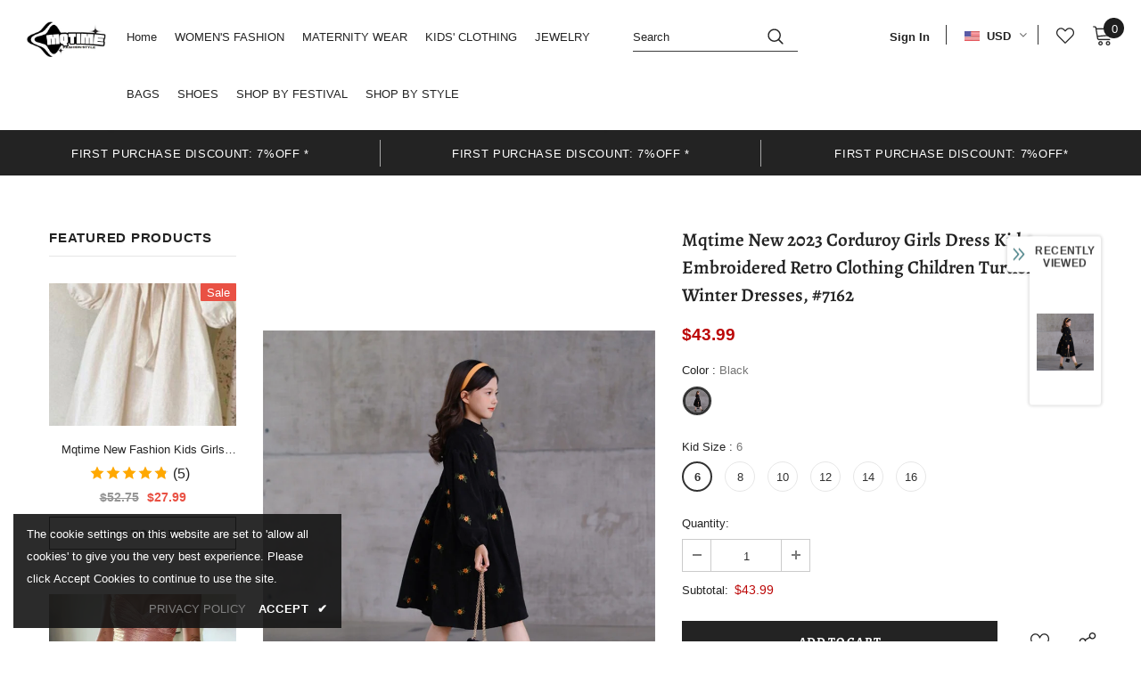

--- FILE ---
content_type: text/javascript; charset=utf-8
request_url: https://mqtime.com/products/mqtime-new-2023-corduroy-girls-dress-kids-embroidered-retro-clothing-children-turtleneck-winter-dresses-7162.js?_=1769082219074
body_size: 945
content:
{"id":7948971081944,"title":"Mqtime New 2023 Corduroy Girls Dress Kids Embroidered Retro Clothing Children Turtleneck Winter Dresses, #7162","handle":"mqtime-new-2023-corduroy-girls-dress-kids-embroidered-retro-clothing-children-turtleneck-winter-dresses-7162","description":"\u003cp\u003e\u003cstrong\u003eBrand Name: \u003c\/strong\u003eMqtime?\u003cbr\u003e\u003cstrong\u003eAge Range: \u003c\/strong\u003e4-6y\u003cbr\u003e\u003cstrong\u003eAge Range: \u003c\/strong\u003e7-12y\u003cbr\u003e\u003cstrong\u003eAge Range: \u003c\/strong\u003e12+y\u003cbr\u003e\u003cstrong\u003eGender: \u003c\/strong\u003eGirls\u003cbr\u003e\u003cstrong\u003eMaterial: \u003c\/strong\u003eCotton\u003cbr\u003e\u003cstrong\u003eMaterial: \u003c\/strong\u003ePolyester\u003cbr\u003e\u003cstrong\u003eDresses Length: \u003c\/strong\u003eKnee-Length\u003cbr\u003e\u003cstrong\u003eBuilt-in Bra: \u003c\/strong\u003eNo\u003cbr\u003e\u003cstrong\u003eModel Number: \u003c\/strong\u003e7162\u003cbr\u003e\u003cstrong\u003eDepartment Name: \u003c\/strong\u003eChildren\u003cbr\u003e\u003cstrong\u003eCollar: \u003c\/strong\u003eTurtleneck\u003cbr\u003e\u003cstrong\u003eSleeve Style: \u003c\/strong\u003eRegular\u003cbr\u003e\u003cstrong\u003ePattern Type: \u003c\/strong\u003eFloral\u003cbr\u003e\u003cstrong\u003eSilhouette: \u003c\/strong\u003eA-LINE\u003cbr\u003e\u003cstrong\u003eSleeve Length(cm): \u003c\/strong\u003eFull\u003cbr\u003e\u003cstrong\u003eFit: \u003c\/strong\u003eFits true to size, take your normal size\u003cbr\u003e\u003cstrong\u003eDecoration: \u003c\/strong\u003eCriss-Cross\u003cbr\u003e?\u003c\/p\u003e","published_at":"2023-02-21T16:55:02+08:00","created_at":"2023-02-21T16:55:12+08:00","vendor":"mqtime","type":"","tags":[],"price":4399,"price_min":4399,"price_max":4699,"available":true,"price_varies":true,"compare_at_price":null,"compare_at_price_min":0,"compare_at_price_max":0,"compare_at_price_varies":false,"variants":[{"id":43693827260632,"title":"Black \/ 6","option1":"Black","option2":"6","option3":null,"sku":"41902141-black-6","requires_shipping":true,"taxable":true,"featured_image":{"id":39041425965272,"product_id":7948971081944,"position":4,"created_at":"2023-02-21T16:55:12+08:00","updated_at":"2023-02-21T16:55:12+08:00","alt":null,"width":800,"height":801,"src":"https:\/\/cdn.shopify.com\/s\/files\/1\/0587\/0698\/5121\/products\/S0aaa1b1f9145405289f4d890acc680dch.jpg?v=1676969712","variant_ids":[43693827260632,43693827293400,43693827326168,43693827358936,43693827391704,43693827424472]},"available":true,"name":"Mqtime New 2023 Corduroy Girls Dress Kids Embroidered Retro Clothing Children Turtleneck Winter Dresses, #7162 - Black \/ 6","public_title":"Black \/ 6","options":["Black","6"],"price":4399,"weight":0,"compare_at_price":null,"inventory_management":"shopify","barcode":null,"featured_media":{"alt":null,"id":31652317528280,"position":4,"preview_image":{"aspect_ratio":0.999,"height":801,"width":800,"src":"https:\/\/cdn.shopify.com\/s\/files\/1\/0587\/0698\/5121\/products\/S0aaa1b1f9145405289f4d890acc680dch.jpg?v=1676969712"}},"requires_selling_plan":false,"selling_plan_allocations":[]},{"id":43693827293400,"title":"Black \/ 8","option1":"Black","option2":"8","option3":null,"sku":"41902141-black-8","requires_shipping":true,"taxable":true,"featured_image":{"id":39041425965272,"product_id":7948971081944,"position":4,"created_at":"2023-02-21T16:55:12+08:00","updated_at":"2023-02-21T16:55:12+08:00","alt":null,"width":800,"height":801,"src":"https:\/\/cdn.shopify.com\/s\/files\/1\/0587\/0698\/5121\/products\/S0aaa1b1f9145405289f4d890acc680dch.jpg?v=1676969712","variant_ids":[43693827260632,43693827293400,43693827326168,43693827358936,43693827391704,43693827424472]},"available":true,"name":"Mqtime New 2023 Corduroy Girls Dress Kids Embroidered Retro Clothing Children Turtleneck Winter Dresses, #7162 - Black \/ 8","public_title":"Black \/ 8","options":["Black","8"],"price":4499,"weight":0,"compare_at_price":null,"inventory_management":"shopify","barcode":null,"featured_media":{"alt":null,"id":31652317528280,"position":4,"preview_image":{"aspect_ratio":0.999,"height":801,"width":800,"src":"https:\/\/cdn.shopify.com\/s\/files\/1\/0587\/0698\/5121\/products\/S0aaa1b1f9145405289f4d890acc680dch.jpg?v=1676969712"}},"requires_selling_plan":false,"selling_plan_allocations":[]},{"id":43693827326168,"title":"Black \/ 10","option1":"Black","option2":"10","option3":null,"sku":"41902141-black-10","requires_shipping":true,"taxable":true,"featured_image":{"id":39041425965272,"product_id":7948971081944,"position":4,"created_at":"2023-02-21T16:55:12+08:00","updated_at":"2023-02-21T16:55:12+08:00","alt":null,"width":800,"height":801,"src":"https:\/\/cdn.shopify.com\/s\/files\/1\/0587\/0698\/5121\/products\/S0aaa1b1f9145405289f4d890acc680dch.jpg?v=1676969712","variant_ids":[43693827260632,43693827293400,43693827326168,43693827358936,43693827391704,43693827424472]},"available":true,"name":"Mqtime New 2023 Corduroy Girls Dress Kids Embroidered Retro Clothing Children Turtleneck Winter Dresses, #7162 - Black \/ 10","public_title":"Black \/ 10","options":["Black","10"],"price":4499,"weight":0,"compare_at_price":null,"inventory_management":"shopify","barcode":null,"featured_media":{"alt":null,"id":31652317528280,"position":4,"preview_image":{"aspect_ratio":0.999,"height":801,"width":800,"src":"https:\/\/cdn.shopify.com\/s\/files\/1\/0587\/0698\/5121\/products\/S0aaa1b1f9145405289f4d890acc680dch.jpg?v=1676969712"}},"requires_selling_plan":false,"selling_plan_allocations":[]},{"id":43693827358936,"title":"Black \/ 12","option1":"Black","option2":"12","option3":null,"sku":"41902141-black-12","requires_shipping":true,"taxable":true,"featured_image":{"id":39041425965272,"product_id":7948971081944,"position":4,"created_at":"2023-02-21T16:55:12+08:00","updated_at":"2023-02-21T16:55:12+08:00","alt":null,"width":800,"height":801,"src":"https:\/\/cdn.shopify.com\/s\/files\/1\/0587\/0698\/5121\/products\/S0aaa1b1f9145405289f4d890acc680dch.jpg?v=1676969712","variant_ids":[43693827260632,43693827293400,43693827326168,43693827358936,43693827391704,43693827424472]},"available":true,"name":"Mqtime New 2023 Corduroy Girls Dress Kids Embroidered Retro Clothing Children Turtleneck Winter Dresses, #7162 - Black \/ 12","public_title":"Black \/ 12","options":["Black","12"],"price":4699,"weight":0,"compare_at_price":null,"inventory_management":"shopify","barcode":null,"featured_media":{"alt":null,"id":31652317528280,"position":4,"preview_image":{"aspect_ratio":0.999,"height":801,"width":800,"src":"https:\/\/cdn.shopify.com\/s\/files\/1\/0587\/0698\/5121\/products\/S0aaa1b1f9145405289f4d890acc680dch.jpg?v=1676969712"}},"requires_selling_plan":false,"selling_plan_allocations":[]},{"id":43693827391704,"title":"Black \/ 14","option1":"Black","option2":"14","option3":null,"sku":"41902141-black-14","requires_shipping":true,"taxable":true,"featured_image":{"id":39041425965272,"product_id":7948971081944,"position":4,"created_at":"2023-02-21T16:55:12+08:00","updated_at":"2023-02-21T16:55:12+08:00","alt":null,"width":800,"height":801,"src":"https:\/\/cdn.shopify.com\/s\/files\/1\/0587\/0698\/5121\/products\/S0aaa1b1f9145405289f4d890acc680dch.jpg?v=1676969712","variant_ids":[43693827260632,43693827293400,43693827326168,43693827358936,43693827391704,43693827424472]},"available":true,"name":"Mqtime New 2023 Corduroy Girls Dress Kids Embroidered Retro Clothing Children Turtleneck Winter Dresses, #7162 - Black \/ 14","public_title":"Black \/ 14","options":["Black","14"],"price":4699,"weight":0,"compare_at_price":null,"inventory_management":"shopify","barcode":null,"featured_media":{"alt":null,"id":31652317528280,"position":4,"preview_image":{"aspect_ratio":0.999,"height":801,"width":800,"src":"https:\/\/cdn.shopify.com\/s\/files\/1\/0587\/0698\/5121\/products\/S0aaa1b1f9145405289f4d890acc680dch.jpg?v=1676969712"}},"requires_selling_plan":false,"selling_plan_allocations":[]},{"id":43693827424472,"title":"Black \/ 16","option1":"Black","option2":"16","option3":null,"sku":"41902141-black-16","requires_shipping":true,"taxable":true,"featured_image":{"id":39041425965272,"product_id":7948971081944,"position":4,"created_at":"2023-02-21T16:55:12+08:00","updated_at":"2023-02-21T16:55:12+08:00","alt":null,"width":800,"height":801,"src":"https:\/\/cdn.shopify.com\/s\/files\/1\/0587\/0698\/5121\/products\/S0aaa1b1f9145405289f4d890acc680dch.jpg?v=1676969712","variant_ids":[43693827260632,43693827293400,43693827326168,43693827358936,43693827391704,43693827424472]},"available":true,"name":"Mqtime New 2023 Corduroy Girls Dress Kids Embroidered Retro Clothing Children Turtleneck Winter Dresses, #7162 - Black \/ 16","public_title":"Black \/ 16","options":["Black","16"],"price":4699,"weight":0,"compare_at_price":null,"inventory_management":"shopify","barcode":null,"featured_media":{"alt":null,"id":31652317528280,"position":4,"preview_image":{"aspect_ratio":0.999,"height":801,"width":800,"src":"https:\/\/cdn.shopify.com\/s\/files\/1\/0587\/0698\/5121\/products\/S0aaa1b1f9145405289f4d890acc680dch.jpg?v=1676969712"}},"requires_selling_plan":false,"selling_plan_allocations":[]}],"images":["\/\/cdn.shopify.com\/s\/files\/1\/0587\/0698\/5121\/products\/S00f263762bcf474281739afa7602a941i.jpg?v=1676969712","\/\/cdn.shopify.com\/s\/files\/1\/0587\/0698\/5121\/products\/S52c903cb37e34d93ad948f1b9ecbcfcfo.jpg?v=1676969712","\/\/cdn.shopify.com\/s\/files\/1\/0587\/0698\/5121\/products\/S5f36667553434d62972613d349350db9i.jpg?v=1676969712","\/\/cdn.shopify.com\/s\/files\/1\/0587\/0698\/5121\/products\/S0aaa1b1f9145405289f4d890acc680dch.jpg?v=1676969712","\/\/cdn.shopify.com\/s\/files\/1\/0587\/0698\/5121\/products\/Sfd0a146c2b114ecfacfc58293846457b5.jpg?v=1676969712","\/\/cdn.shopify.com\/s\/files\/1\/0587\/0698\/5121\/products\/Sc690de0c0e0945f695331c9a4d74fd8cA.jpg?v=1676969712"],"featured_image":"\/\/cdn.shopify.com\/s\/files\/1\/0587\/0698\/5121\/products\/S00f263762bcf474281739afa7602a941i.jpg?v=1676969712","options":[{"name":"Color","position":1,"values":["Black"]},{"name":"Kid Size","position":2,"values":["6","8","10","12","14","16"]}],"url":"\/products\/mqtime-new-2023-corduroy-girls-dress-kids-embroidered-retro-clothing-children-turtleneck-winter-dresses-7162","media":[{"alt":null,"id":31652317561048,"position":1,"preview_image":{"aspect_ratio":1.0,"height":800,"width":800,"src":"https:\/\/cdn.shopify.com\/s\/files\/1\/0587\/0698\/5121\/products\/S00f263762bcf474281739afa7602a941i.jpg?v=1676969712"},"aspect_ratio":1.0,"height":800,"media_type":"image","src":"https:\/\/cdn.shopify.com\/s\/files\/1\/0587\/0698\/5121\/products\/S00f263762bcf474281739afa7602a941i.jpg?v=1676969712","width":800},{"alt":null,"id":31652317593816,"position":2,"preview_image":{"aspect_ratio":1.0,"height":800,"width":800,"src":"https:\/\/cdn.shopify.com\/s\/files\/1\/0587\/0698\/5121\/products\/S52c903cb37e34d93ad948f1b9ecbcfcfo.jpg?v=1676969712"},"aspect_ratio":1.0,"height":800,"media_type":"image","src":"https:\/\/cdn.shopify.com\/s\/files\/1\/0587\/0698\/5121\/products\/S52c903cb37e34d93ad948f1b9ecbcfcfo.jpg?v=1676969712","width":800},{"alt":null,"id":31652317626584,"position":3,"preview_image":{"aspect_ratio":1.0,"height":800,"width":800,"src":"https:\/\/cdn.shopify.com\/s\/files\/1\/0587\/0698\/5121\/products\/S5f36667553434d62972613d349350db9i.jpg?v=1676969712"},"aspect_ratio":1.0,"height":800,"media_type":"image","src":"https:\/\/cdn.shopify.com\/s\/files\/1\/0587\/0698\/5121\/products\/S5f36667553434d62972613d349350db9i.jpg?v=1676969712","width":800},{"alt":null,"id":31652317528280,"position":4,"preview_image":{"aspect_ratio":0.999,"height":801,"width":800,"src":"https:\/\/cdn.shopify.com\/s\/files\/1\/0587\/0698\/5121\/products\/S0aaa1b1f9145405289f4d890acc680dch.jpg?v=1676969712"},"aspect_ratio":0.999,"height":801,"media_type":"image","src":"https:\/\/cdn.shopify.com\/s\/files\/1\/0587\/0698\/5121\/products\/S0aaa1b1f9145405289f4d890acc680dch.jpg?v=1676969712","width":800},{"alt":null,"id":31652317659352,"position":5,"preview_image":{"aspect_ratio":0.684,"height":1169,"width":800,"src":"https:\/\/cdn.shopify.com\/s\/files\/1\/0587\/0698\/5121\/products\/Sfd0a146c2b114ecfacfc58293846457b5.jpg?v=1676969712"},"aspect_ratio":0.684,"height":1169,"media_type":"image","src":"https:\/\/cdn.shopify.com\/s\/files\/1\/0587\/0698\/5121\/products\/Sfd0a146c2b114ecfacfc58293846457b5.jpg?v=1676969712","width":800},{"alt":null,"id":31652317692120,"position":6,"preview_image":{"aspect_ratio":0.667,"height":1200,"width":800,"src":"https:\/\/cdn.shopify.com\/s\/files\/1\/0587\/0698\/5121\/products\/Sc690de0c0e0945f695331c9a4d74fd8cA.jpg?v=1676969712"},"aspect_ratio":0.667,"height":1200,"media_type":"image","src":"https:\/\/cdn.shopify.com\/s\/files\/1\/0587\/0698\/5121\/products\/Sc690de0c0e0945f695331c9a4d74fd8cA.jpg?v=1676969712","width":800}],"requires_selling_plan":false,"selling_plan_groups":[]}